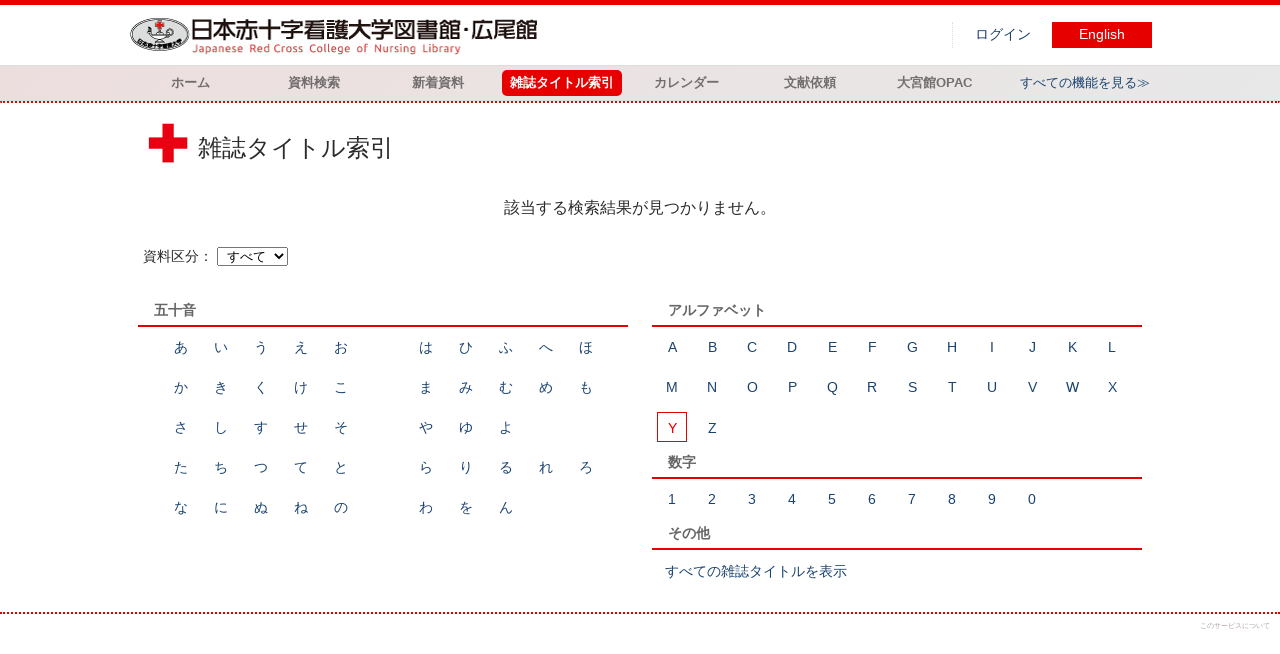

--- FILE ---
content_type: text/html; charset=UTF-8
request_url: http://johokan.redcross.ac.jp/Hiroo/opac/Index_search?lang=japanese&idxc=Y&rfs=list
body_size: 15283
content:
<!DOCTYPE html>
<html lang="ja">
<head prefix="og: https://ogp.me/ns#">
<meta charset="utf-8">
<title>雑誌タイトル索引 図書館</title>
<meta name="description" content="図書館 OPAC">
<meta name="keywords" content="図書館,OPAC">
<meta name="robots" content="INDEX,FOLLOW">
<meta name="version" content="2012.1.20">
<meta http-equiv="X-UA-Compatible" content="IE=Edge">
<meta name="viewport" content="width=device-width,initial-scale=1.0">
<meta property="og:url" content="http://johokan.redcross.ac.jp/Hiroo/opac/Index_search?lang=japanese&idxc=Y&rfs=list">
<meta property="og:type" content="article">
<meta property="og:title" content="雑誌タイトル索引 図書館">
<meta property="og:site_name" content="雑誌タイトル索引 図書館">
<meta property="og:image" content="http://johokan.redcross.ac.jp/Hiroo/unique/images/logo_0001.png">
<meta property="og:description" content="図書館 OPAC">
<link rel="icon" type="image/vnd.microsoft.icon" href="http://johokan.redcross.ac.jp/Hiroo/common/images/op4-favicon.ico">
<link href="http://johokan.redcross.ac.jp/Hiroo/common/styles/style.min.css?v=20241209" rel="stylesheet" type="text/css" />
<link href="http://johokan.redcross.ac.jp/Hiroo/opac/Top/logo_css" rel="stylesheet" type="text/css" />
<link href="http://johokan.redcross.ac.jp/Hiroo/unique/styles/0001/style.css?v=20250206" rel="stylesheet" type="text/css" />
<script type="text/javascript" src="http://johokan.redcross.ac.jp/Hiroo/common/js/opac4.min.js?v=20241209" charset="utf-8"></script>
<script type="text/javascript" src="http://johokan.redcross.ac.jp/Hiroo/unique/js/0001/custom.js?v=20191007" charset="utf-8"></script>
<script type="text/javascript">
$(document).ready( function(){
if(typeof URL == 'function'){
	var url = new URL(window.location.href);
	url.searchParams.delete('rfs');
	history.replaceState('', '', url.href);
}
$("#warning").focus();
});
</script>
</head>
<body id="pageMagazine" class="styleList">
<div id="container" class="japanese">
<header id="header" class="clearfix">
<div class="main-box">
<div id="library-logo"><a href="http://johokan.redcross.ac.jp/Hiroo/opac/Top">図書館</a></div><nav id="top-of-page" aria-label="機能メニュー">
<ul class="link">
<li class="first login">
<div><a href="http://johokan.redcross.ac.jp/Hiroo/opac/Index_search/login?lang=japanese&idxc=Y&rfs=list">ログイン</a></div>
</li>
<li class="languages"><a href="http://johokan.redcross.ac.jp/Hiroo/opac/Index_search?lang=english&amp;idxc=Y&amp;rfs=list" class="button-link">English</a></li>
</ul>
</nav>
</div>
<nav id="menu" aria-label="グローバルメニュー">
<ul>
<li class="menu1"><a href="http://johokan.redcross.ac.jp/Hiroo/opac/Top" >ホーム</a></li>
<li class="menu3"><a href="http://johokan.redcross.ac.jp/Hiroo/opac/Advanced_search" >資料検索</a></li>
<li class="menu2"><a href="http://johokan.redcross.ac.jp/Hiroo/opac/Newly_arrived" >新着資料</a></li>
<li class="menu4"><a href="http://johokan.redcross.ac.jp/Hiroo/opac/Index_search" ><em>雑誌タイトル索引</em></a></li>
<li class="menu5"><a href="http://johokan.redcross.ac.jp/Hiroo/opac/Calendar" >カレンダー</a></li>
<li class="menu8"><a href="http://johokan.redcross.ac.jp/Hiroo/opac/Request_support" >文献依頼</a></li>
<li class="menu100"><a href="https://johokan.redcross.ac.jp/Omiya/opac/Top" target="_blank">大宮館OPAC</a></li>
<li class="sitemap"><a href="http://johokan.redcross.ac.jp/Hiroo/opac/Information/all_features">すべての機能を見る≫</a></li>
</ul>
<p class="sp-menu sp-open-menu"><span><a class="nextmark" href="javascript:void(0)" aria-controls="menu">すべて見る</a></span></p>
<p class="sp-menu sp-close-menu"><span><a class="premark" href="javascript:void(0)" aria-controls="menu">閉じる</a></span></p>
</nav>
<hr>
</header>
<div id="mini-header" class="clearfix" aria-hidden="true">
<div class="main-box">
<div class="mini-library-logo"><a href="http://johokan.redcross.ac.jp/Hiroo/opac/Top">図書館</a></div>
</div>
<hr>
</div><main id="contents" class="clearfix">
<div class="main-box">
<section class="result">
<h1 tabindex=-1 class="headmark" id="headline">雑誌タイトル索引</h1>
<p class="warning" role="status" id="warning" tabindex="-1">該当する検索結果が見つかりません。</p>
<section>
<h2 class="hideheading">索引選択</h2>
<div class="select-mtld">
<label for="mtld" class="label">資料区分</label>
<select name="mtld" id="mtld" title="選択すると資料区分を変更して表示します">
<option value="" selected="selected">すべて</option>
<option value="4" >雑誌</option>
<option value="9" >紀要</option>
</select>
</div>
<input type="hidden" name="curhref" id="curhref" value="http://johokan.redcross.ac.jp/Hiroo/opac/Index_search?lang=japanese&idxc=Y&rfs=list&mtl="/>
<div id="index">
<div id="index-left">
<div class="kana section">
<h3 class="title">五十音</h3>
<div class="block">
<ul>
<li><a href="http://johokan.redcross.ac.jp/Hiroo/opac/Index_search?lang=japanese&idxc=%E3%81%82&rfs=list">あ</a></li><li><a href="http://johokan.redcross.ac.jp/Hiroo/opac/Index_search?lang=japanese&idxc=%E3%81%84&rfs=list">い</a></li><li><a href="http://johokan.redcross.ac.jp/Hiroo/opac/Index_search?lang=japanese&idxc=%E3%81%86&rfs=list">う</a></li><li><a href="http://johokan.redcross.ac.jp/Hiroo/opac/Index_search?lang=japanese&idxc=%E3%81%88&rfs=list">え</a></li><li><a href="http://johokan.redcross.ac.jp/Hiroo/opac/Index_search?lang=japanese&idxc=%E3%81%8A&rfs=list">お</a></li></ul>
<ul>
<li><a href="http://johokan.redcross.ac.jp/Hiroo/opac/Index_search?lang=japanese&idxc=%E3%81%8B&rfs=list">か</a></li><li><a href="http://johokan.redcross.ac.jp/Hiroo/opac/Index_search?lang=japanese&idxc=%E3%81%8D&rfs=list">き</a></li><li><a href="http://johokan.redcross.ac.jp/Hiroo/opac/Index_search?lang=japanese&idxc=%E3%81%8F&rfs=list">く</a></li><li><a href="http://johokan.redcross.ac.jp/Hiroo/opac/Index_search?lang=japanese&idxc=%E3%81%91&rfs=list">け</a></li><li><a href="http://johokan.redcross.ac.jp/Hiroo/opac/Index_search?lang=japanese&idxc=%E3%81%93&rfs=list">こ</a></li></ul>
<ul>
<li><a href="http://johokan.redcross.ac.jp/Hiroo/opac/Index_search?lang=japanese&idxc=%E3%81%95&rfs=list">さ</a></li><li><a href="http://johokan.redcross.ac.jp/Hiroo/opac/Index_search?lang=japanese&idxc=%E3%81%97&rfs=list">し</a></li><li><a href="http://johokan.redcross.ac.jp/Hiroo/opac/Index_search?lang=japanese&idxc=%E3%81%99&rfs=list">す</a></li><li><a href="http://johokan.redcross.ac.jp/Hiroo/opac/Index_search?lang=japanese&idxc=%E3%81%9B&rfs=list">せ</a></li><li><a href="http://johokan.redcross.ac.jp/Hiroo/opac/Index_search?lang=japanese&idxc=%E3%81%9D&rfs=list">そ</a></li></ul>
<ul>
<li><a href="http://johokan.redcross.ac.jp/Hiroo/opac/Index_search?lang=japanese&idxc=%E3%81%9F&rfs=list">た</a></li><li><a href="http://johokan.redcross.ac.jp/Hiroo/opac/Index_search?lang=japanese&idxc=%E3%81%A1&rfs=list">ち</a></li><li><a href="http://johokan.redcross.ac.jp/Hiroo/opac/Index_search?lang=japanese&idxc=%E3%81%A4&rfs=list">つ</a></li><li><a href="http://johokan.redcross.ac.jp/Hiroo/opac/Index_search?lang=japanese&idxc=%E3%81%A6&rfs=list">て</a></li><li><a href="http://johokan.redcross.ac.jp/Hiroo/opac/Index_search?lang=japanese&idxc=%E3%81%A8&rfs=list">と</a></li></ul>
<ul>
<li><a href="http://johokan.redcross.ac.jp/Hiroo/opac/Index_search?lang=japanese&idxc=%E3%81%AA&rfs=list">な</a></li><li><a href="http://johokan.redcross.ac.jp/Hiroo/opac/Index_search?lang=japanese&idxc=%E3%81%AB&rfs=list">に</a></li><li><a href="http://johokan.redcross.ac.jp/Hiroo/opac/Index_search?lang=japanese&idxc=%E3%81%AC&rfs=list">ぬ</a></li><li><a href="http://johokan.redcross.ac.jp/Hiroo/opac/Index_search?lang=japanese&idxc=%E3%81%AD&rfs=list">ね</a></li><li><a href="http://johokan.redcross.ac.jp/Hiroo/opac/Index_search?lang=japanese&idxc=%E3%81%AE&rfs=list">の</a></li></ul>
<ul>
<li><a href="http://johokan.redcross.ac.jp/Hiroo/opac/Index_search?lang=japanese&idxc=%E3%81%AF&rfs=list">は</a></li><li><a href="http://johokan.redcross.ac.jp/Hiroo/opac/Index_search?lang=japanese&idxc=%E3%81%B2&rfs=list">ひ</a></li><li><a href="http://johokan.redcross.ac.jp/Hiroo/opac/Index_search?lang=japanese&idxc=%E3%81%B5&rfs=list">ふ</a></li><li><a href="http://johokan.redcross.ac.jp/Hiroo/opac/Index_search?lang=japanese&idxc=%E3%81%B8&rfs=list">へ</a></li><li><a href="http://johokan.redcross.ac.jp/Hiroo/opac/Index_search?lang=japanese&idxc=%E3%81%BB&rfs=list">ほ</a></li></ul>
<ul>
<li><a href="http://johokan.redcross.ac.jp/Hiroo/opac/Index_search?lang=japanese&idxc=%E3%81%BE&rfs=list">ま</a></li><li><a href="http://johokan.redcross.ac.jp/Hiroo/opac/Index_search?lang=japanese&idxc=%E3%81%BF&rfs=list">み</a></li><li><a href="http://johokan.redcross.ac.jp/Hiroo/opac/Index_search?lang=japanese&idxc=%E3%82%80&rfs=list">む</a></li><li><a href="http://johokan.redcross.ac.jp/Hiroo/opac/Index_search?lang=japanese&idxc=%E3%82%81&rfs=list">め</a></li><li><a href="http://johokan.redcross.ac.jp/Hiroo/opac/Index_search?lang=japanese&idxc=%E3%82%82&rfs=list">も</a></li></ul>
<ul>
<li><a href="http://johokan.redcross.ac.jp/Hiroo/opac/Index_search?lang=japanese&idxc=%E3%82%84&rfs=list">や</a></li><li><a href="http://johokan.redcross.ac.jp/Hiroo/opac/Index_search?lang=japanese&idxc=%E3%82%86&rfs=list">ゆ</a></li><li><a href="http://johokan.redcross.ac.jp/Hiroo/opac/Index_search?lang=japanese&idxc=%E3%82%88&rfs=list">よ</a></li></ul>
<ul>
<li><a href="http://johokan.redcross.ac.jp/Hiroo/opac/Index_search?lang=japanese&idxc=%E3%82%89&rfs=list">ら</a></li><li><a href="http://johokan.redcross.ac.jp/Hiroo/opac/Index_search?lang=japanese&idxc=%E3%82%8A&rfs=list">り</a></li><li><a href="http://johokan.redcross.ac.jp/Hiroo/opac/Index_search?lang=japanese&idxc=%E3%82%8B&rfs=list">る</a></li><li><a href="http://johokan.redcross.ac.jp/Hiroo/opac/Index_search?lang=japanese&idxc=%E3%82%8C&rfs=list">れ</a></li><li><a href="http://johokan.redcross.ac.jp/Hiroo/opac/Index_search?lang=japanese&idxc=%E3%82%8D&rfs=list">ろ</a></li></ul>
<ul>
<li><a href="http://johokan.redcross.ac.jp/Hiroo/opac/Index_search?lang=japanese&idxc=%E3%82%8F&rfs=list">わ</a></li><li><a href="http://johokan.redcross.ac.jp/Hiroo/opac/Index_search?lang=japanese&idxc=%E3%82%92&rfs=list">を</a></li><li><a href="http://johokan.redcross.ac.jp/Hiroo/opac/Index_search?lang=japanese&idxc=%E3%82%93&rfs=list">ん</a></li></ul>
</div>
</div>
</div>
<div id="index-right">
<div class="alphabet section">
<h3 class="title">アルファベット</h3>
<div class="block">
<ul>
<li><a href="http://johokan.redcross.ac.jp/Hiroo/opac/Index_search?lang=japanese&idxc=A&rfs=list">A</a></li><li><a href="http://johokan.redcross.ac.jp/Hiroo/opac/Index_search?lang=japanese&idxc=B&rfs=list">B</a></li><li><a href="http://johokan.redcross.ac.jp/Hiroo/opac/Index_search?lang=japanese&idxc=C&rfs=list">C</a></li><li><a href="http://johokan.redcross.ac.jp/Hiroo/opac/Index_search?lang=japanese&idxc=D&rfs=list">D</a></li><li><a href="http://johokan.redcross.ac.jp/Hiroo/opac/Index_search?lang=japanese&idxc=E&rfs=list">E</a></li><li><a href="http://johokan.redcross.ac.jp/Hiroo/opac/Index_search?lang=japanese&idxc=F&rfs=list">F</a></li><li><a href="http://johokan.redcross.ac.jp/Hiroo/opac/Index_search?lang=japanese&idxc=G&rfs=list">G</a></li><li><a href="http://johokan.redcross.ac.jp/Hiroo/opac/Index_search?lang=japanese&idxc=H&rfs=list">H</a></li><li><a href="http://johokan.redcross.ac.jp/Hiroo/opac/Index_search?lang=japanese&idxc=I&rfs=list">I</a></li><li><a href="http://johokan.redcross.ac.jp/Hiroo/opac/Index_search?lang=japanese&idxc=J&rfs=list">J</a></li><li><a href="http://johokan.redcross.ac.jp/Hiroo/opac/Index_search?lang=japanese&idxc=K&rfs=list">K</a></li><li><a href="http://johokan.redcross.ac.jp/Hiroo/opac/Index_search?lang=japanese&idxc=L&rfs=list">L</a></li><li><a href="http://johokan.redcross.ac.jp/Hiroo/opac/Index_search?lang=japanese&idxc=M&rfs=list">M</a></li><li><a href="http://johokan.redcross.ac.jp/Hiroo/opac/Index_search?lang=japanese&idxc=N&rfs=list">N</a></li><li><a href="http://johokan.redcross.ac.jp/Hiroo/opac/Index_search?lang=japanese&idxc=O&rfs=list">O</a></li><li><a href="http://johokan.redcross.ac.jp/Hiroo/opac/Index_search?lang=japanese&idxc=P&rfs=list">P</a></li><li><a href="http://johokan.redcross.ac.jp/Hiroo/opac/Index_search?lang=japanese&idxc=Q&rfs=list">Q</a></li><li><a href="http://johokan.redcross.ac.jp/Hiroo/opac/Index_search?lang=japanese&idxc=R&rfs=list">R</a></li><li><a href="http://johokan.redcross.ac.jp/Hiroo/opac/Index_search?lang=japanese&idxc=S&rfs=list">S</a></li><li><a href="http://johokan.redcross.ac.jp/Hiroo/opac/Index_search?lang=japanese&idxc=T&rfs=list">T</a></li><li><a href="http://johokan.redcross.ac.jp/Hiroo/opac/Index_search?lang=japanese&idxc=U&rfs=list">U</a></li><li><a href="http://johokan.redcross.ac.jp/Hiroo/opac/Index_search?lang=japanese&idxc=V&rfs=list">V</a></li><li><a href="http://johokan.redcross.ac.jp/Hiroo/opac/Index_search?lang=japanese&idxc=W&rfs=list">W</a></li><li><a href="http://johokan.redcross.ac.jp/Hiroo/opac/Index_search?lang=japanese&idxc=X&rfs=list">X</a></li><li class="visited"><em>Y</em></li><li><a href="http://johokan.redcross.ac.jp/Hiroo/opac/Index_search?lang=japanese&idxc=Z&rfs=list">Z</a></li></ul>
</div>
</div>
<div class="numeral section">
<h3 class="title">数字</h3>
<div class="block">
<ul>
<li><a href="http://johokan.redcross.ac.jp/Hiroo/opac/Index_search?lang=japanese&idxc=1&rfs=list">1</a></li><li><a href="http://johokan.redcross.ac.jp/Hiroo/opac/Index_search?lang=japanese&idxc=2&rfs=list">2</a></li><li><a href="http://johokan.redcross.ac.jp/Hiroo/opac/Index_search?lang=japanese&idxc=3&rfs=list">3</a></li><li><a href="http://johokan.redcross.ac.jp/Hiroo/opac/Index_search?lang=japanese&idxc=4&rfs=list">4</a></li><li><a href="http://johokan.redcross.ac.jp/Hiroo/opac/Index_search?lang=japanese&idxc=5&rfs=list">5</a></li><li><a href="http://johokan.redcross.ac.jp/Hiroo/opac/Index_search?lang=japanese&idxc=6&rfs=list">6</a></li><li><a href="http://johokan.redcross.ac.jp/Hiroo/opac/Index_search?lang=japanese&idxc=7&rfs=list">7</a></li><li><a href="http://johokan.redcross.ac.jp/Hiroo/opac/Index_search?lang=japanese&idxc=8&rfs=list">8</a></li><li><a href="http://johokan.redcross.ac.jp/Hiroo/opac/Index_search?lang=japanese&idxc=9&rfs=list">9</a></li><li><a href="http://johokan.redcross.ac.jp/Hiroo/opac/Index_search?lang=japanese&idxc=0&rfs=list">0</a></li></ul>
</div>
</div>
<div class="all section">
<h3 class="title">その他</h3>
<div class="block">
<ul>
<li><a href="http://johokan.redcross.ac.jp/Hiroo/opac/Index_search?lang=japanese&rfs=list">すべての雑誌タイトルを表示</a></li>
</ul>
</div>
</div>
</div>
</div>
</section></section>
</div>
<div id="page-top"><a href="#">トップへ戻る</a></div>
</main><footer id="footer">
<div class="credit"><a href="http://johokan.redcross.ac.jp/Hiroo/opac/Top/about_service" target="_blank" rel="noopener">このサービスについて</a></div>
</footer>
</div>
</body>
</html>


--- FILE ---
content_type: text/css; Charset=UTF-8;charset=UTF-8
request_url: http://johokan.redcross.ac.jp/Hiroo/opac/Top/logo_css
body_size: 374
content:
#container #header #library-logo, #container #mini-header .mini-library-logo 
{
	background: url(http://johokan.redcross.ac.jp/Hiroo/unique/images/logo_0001.png?v=20240515) no-repeat left center;
	background-size: auto;
}
#container #header #library-logo
{
	background-size: contain;
}
#container #mini-header .mini-library-logo 
{
	background-size: contain;
}
